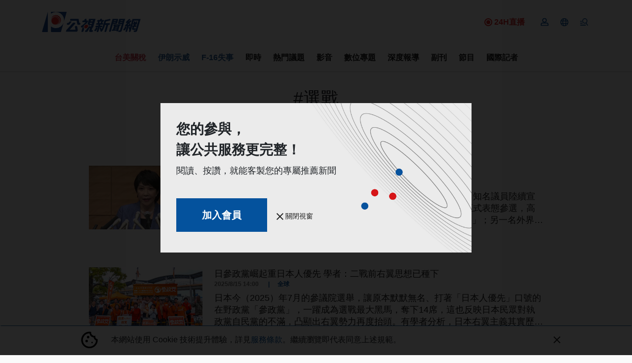

--- FILE ---
content_type: text/html; charset=utf-8
request_url: https://news.pts.org.tw/tag/1085/
body_size: 19198
content:
<!DOCTYPE html>
<html lang="zh-Hant">
<head>
    <meta charset="UTF-8">
    
    <meta name="viewport" content="width=device-width, initial-scale=1, shrink-to-fit=no">
    <link href="/favicon.ico" rel="icon" type="image/x-icon">
    <link href="https://fonts.googleapis.com/css2?family=Noto+Sans+TC:wght@300;400;700&display=swap"
          rel="preload" as="style">
    <link rel="preload" as="style" href="/css/style_new.css?id=269cf5bf797407c58a38596cc5104b2a">

        <!-- Google Tag Manager -->
<script>(function (w, d, s, l, i) {
        w[l] = w[l] || [];
        w[l].push({
            'gtm.start':
                new Date().getTime(), event: 'gtm.js'
        });
        var f = d.getElementsByTagName(s)[0],
            j = d.createElement(s), dl = l != 'dataLayer' ? '&l=' + l : '';
        j.async = true;
        j.src =
            'https://www.googletagmanager.com/gtm.js?id=' + i + dl;
        f.parentNode.insertBefore(j, f);
    })(window, document, 'script', 'dataLayer', 'GTM-W3W2ZR4');</script>
<!-- End Google Tag Manager -->
<script async type="application/javascript"
        src="https://news.google.com/swg/js/v1/swg-basic.js"></script>
<script>
    (self.SWG_BASIC = self.SWG_BASIC || []).push( basicSubscriptions => {
        basicSubscriptions.init({
            type: "NewsArticle",
            isPartOfType: ["Product"],
            isPartOfProductId: "CAoiEAFKuO7Cyf7e_yRTyc4ykp0:openaccess",
            clientOptions: { theme: "light", lang: "zh-TW" },
        });
    });
</script>

    <title>選戰 ｜ 標籤 ｜ 第1頁 ｜ 公視新聞網 PNN</title>
<meta name="description" content="選戰 ｜ 標籤 ｜ 第1頁 以「選戰」探索更多公視新聞網文章 ，標籤名稱:候選人,參選,國民黨,新北市長,民進黨,蔡英文,選戰,選舉">
<meta property="article:published_time" content="2025-09-19T20:09:00+08:00">
<meta property="pubdate" content="2025-09-19T20:09:00+08:00">
<meta property="article:modified_time" content="2025-09-19T21:05:04+08:00">
<meta property="lastmod" content="2025-09-19T21:05:04+08:00">
<link rel="canonical" href="https://news.pts.org.tw/tag/1085/">
<meta property="og:title" content="選戰 ｜ 標籤 ｜ 第1頁 ｜ 公視新聞網 PNN">
<meta property="og:description" content="選戰 ｜ 標籤 ｜ 第1頁 以「選戰」探索更多公視新聞網文章 ，標籤名稱:候選人,參選,國民黨,新北市長,民進黨,蔡英文,選戰,選舉">
<meta property="og:type" content="articles">
<meta property="og:url" content="https://news.pts.org.tw/tag/1085/">
<meta property="og:site_name" content="公視新聞網 PNN">
<meta property="og:image" content="https://news-data.pts.org.tw/media/249906/cover.jpg">

<meta name="twitter:card" content="summary">
<meta name="twitter:site" content="@pnnpts">
<meta name="twitter:creator" content="@pnnpts">
<meta name="twitter:title" content="選戰 ｜ 標籤 ｜ 第1頁">
<meta name="twitter:description" content="選戰 ｜ 標籤 ｜ 第1頁 以「選戰」探索更多公視新聞網文章 ，標籤名稱:候選人,參選,國民黨,新北市長,民進黨,蔡英文,選戰,選舉">
<script type="application/ld+json">{"@context":"https://schema.org","@type":"webSite","name":"選戰 ｜ 標籤 ｜ 第1頁","description":"選戰 ｜ 標籤 ｜ 第1頁 以「選戰」探索更多公視新聞網文章 ，標籤名稱:候選人,參選,國民黨,新北市長,民進黨,蔡英文,選戰,選舉"}</script><script type="application/ld+json">{"@context":"https://schema.org","@type":"BreadcrumbList","name":"公視新聞網 PNN","description":"由公共電視新聞部製播，提供每日正確、即時的新聞內容，以及多元觀點。","itemListElement":[{"@type":"ListItem","position":1,"item":{"id":"https://news.pts.org.tw","name":"首頁"}},{"@type":"ListItem","position":2,"item":{"id":"https://news.pts.org.tw/tag/1085/","name":"選戰"}}]}</script>
    <meta property="fb:app_id" content="466487386878484"/>
    
        
    <link rel="stylesheet" href="/css/style_new.css?id=269cf5bf797407c58a38596cc5104b2a">
        
    <!-- Web Application Manifest -->
<link rel="manifest" href="https://news.pts.org.tw/manifest.json">
<!-- Chrome for Android theme color -->
<meta name="theme-color" content="#000000">

<!-- Add to homescreen for Chrome on Android -->
<meta name="mobile-web-app-capable" content="yes">
<meta name="application-name" content="公視新聞">
<link rel="icon" sizes="512x512" href="/images/pwa-pts-icon/pwa-pts-icon-512x512.png">

<!-- Add to homescreen for Safari on iOS -->
<meta name="apple-mobile-web-app-capable" content="yes">
<meta name="apple-mobile-web-app-status-bar-style" content="black">
<meta name="apple-mobile-web-app-title" content="公視新聞">
<link rel="apple-touch-icon" href="/images/pwa-pts-icon/pwa-pts-icon-512x512.png">


<link href="/images/pwa-pts-icon/pwa-pts-splash-640x1136.png" media="(device-width: 320px) and (device-height: 568px) and (-webkit-device-pixel-ratio: 2)" rel="apple-touch-startup-image" />
<link href="/images/pwa-pts-icon/pwa-pts-splash-750x1334.png" media="(device-width: 375px) and (device-height: 667px) and (-webkit-device-pixel-ratio: 2)" rel="apple-touch-startup-image" />
<link href="/images/pwa-pts-icon/pwa-pts-splash-1242x2208.png" media="(device-width: 621px) and (device-height: 1104px) and (-webkit-device-pixel-ratio: 3)" rel="apple-touch-startup-image" />
<link href="/images/pwa-pts-icon/pwa-pts-splash-1125x2436.png" media="(device-width: 375px) and (device-height: 812px) and (-webkit-device-pixel-ratio: 3)" rel="apple-touch-startup-image" />
<link href="/images/pwa-pts-icon/pwa-pts-splash-828x1792.png" media="(device-width: 414px) and (device-height: 896px) and (-webkit-device-pixel-ratio: 2)" rel="apple-touch-startup-image" />
<link href="/images/pwa-pts-icon/pwa-pts-splash-1242x2688.png" media="(device-width: 414px) and (device-height: 896px) and (-webkit-device-pixel-ratio: 3)" rel="apple-touch-startup-image" />
<link href="/images/pwa-pts-icon/pwa-pts-splash-1536x2048.png" media="(device-width: 768px) and (device-height: 1024px) and (-webkit-device-pixel-ratio: 2)" rel="apple-touch-startup-image" />
<link href="/images/pwa-pts-icon/pwa-pts-splash-1668x2224.png" media="(device-width: 834px) and (device-height: 1112px) and (-webkit-device-pixel-ratio: 2)" rel="apple-touch-startup-image" />
<link href="/images/pwa-pts-icon/pwa-pts-splash-1668x2388.png" media="(device-width: 834px) and (device-height: 1194px) and (-webkit-device-pixel-ratio: 2)" rel="apple-touch-startup-image" />
<link href="/images/pwa-pts-icon/pwa-pts-splash-2048x2732.png" media="(device-width: 1024px) and (device-height: 1366px) and (-webkit-device-pixel-ratio: 2)" rel="apple-touch-startup-image" />

<!-- Tile for Win8 -->
<meta name="msapplication-TileColor" content="#ffffff">
<meta name="msapplication-TileImage" content="/images/pwa-pts-icon/pwa-pts-icon-512x512.png">

<script type="text/javascript">
    // Initialize the service worker
    if ('serviceWorker' in navigator) {
        navigator.serviceWorker.register('/serviceworker.js', {
            scope: '.'
        }).then(function (registration) {
            // Registration was successful
            console.log('Laravel PWA: ServiceWorker registration successful with scope: ', registration.scope);
        }, function (err) {
            // registration failed :(
            console.log('Laravel PWA: ServiceWorker registration failed: ', err);
        });
    }
</script><!-- Livewire Styles --><style >[wire\:loading][wire\:loading], [wire\:loading\.delay][wire\:loading\.delay], [wire\:loading\.inline-block][wire\:loading\.inline-block], [wire\:loading\.inline][wire\:loading\.inline], [wire\:loading\.block][wire\:loading\.block], [wire\:loading\.flex][wire\:loading\.flex], [wire\:loading\.table][wire\:loading\.table], [wire\:loading\.grid][wire\:loading\.grid], [wire\:loading\.inline-flex][wire\:loading\.inline-flex] {display: none;}[wire\:loading\.delay\.none][wire\:loading\.delay\.none], [wire\:loading\.delay\.shortest][wire\:loading\.delay\.shortest], [wire\:loading\.delay\.shorter][wire\:loading\.delay\.shorter], [wire\:loading\.delay\.short][wire\:loading\.delay\.short], [wire\:loading\.delay\.default][wire\:loading\.delay\.default], [wire\:loading\.delay\.long][wire\:loading\.delay\.long], [wire\:loading\.delay\.longer][wire\:loading\.delay\.longer], [wire\:loading\.delay\.longest][wire\:loading\.delay\.longest] {display: none;}[wire\:offline][wire\:offline] {display: none;}[wire\:dirty]:not(textarea):not(input):not(select) {display: none;}:root {--livewire-progress-bar-color: #2299dd;}[x-cloak] {display: none !important;}[wire\:cloak] {display: none !important;}dialog#livewire-error::backdrop {background-color: rgba(0, 0, 0, .6);}</style>
</head>
<body>
<!-- Google Tag Manager (noscript) -->
<noscript>
    <iframe src="https://www.googletagmanager.com/ns.html?id=GTM-W3W2ZR4"
            height="0" width="0" style="display:none;visibility:hidden"></iframe>
</noscript>

<!-- End Google Tag Manager (noscript) -->
<div id="fb-root"></div>


<svg class="d-none">
    <symbol id="pageNext">
        <path data-name="Path 3083" d="M10.02 6 8.61 7.41 13.19 12l-4.58 4.59L10.02 18l6-6z" fill="currentColor"/>
    </symbol>
    <symbol id="pagePrev">
        <path id="Path_3081" data-name="Path 3081" fill="currentColor"
              d="M15.61,7.41,14.2,6l-6,6,6,6,1.41-1.41L11.03,12Z"/>
    </symbol>
</svg>
<div  x-data="headerBar">
    <header class="main-header">
        <div class="tw-hidden" id="readBar"></div>
        <div class="container tw-flex tw-items-center tw-justify-between ">
            <a href="/"><img class="header-logo tw-w-[160px] sm:tw-w-[200px]"
                             src="https://news.pts.org.tw/images/logo.svg" alt="公視新聞網"></a>
            <a href="https://www.youtube.com/watch?v=quwqlazU-c8" target="_blank" class="lg:tw-flex tw-hidden tw-mr-5 tw-items-center tw-basis-10/12 tw-justify-end hover:tw-no-underline">
                <svg viewBox="0 0 16 16" fill="none" xmlns="http://www.w3.org/2000/svg"
                    class="tw-h-4 tw-w-4 tw-mr-1">
                    <circle cx="8" cy="8" r="4" class="tw-fill-red-600 tw-animate-[pulse_0.7s_ease-in-out_infinite]"/>
                    <circle cx="8" cy="8" r="7" class="tw-stroke-red-600 tw-stroke-2"/>
                    </svg>
            <span class="tw-font-bold tw-text-red-600 tw-text-base ">24H直播</span>
            </a>

            <div wire:snapshot="{&quot;data&quot;:[],&quot;memo&quot;:{&quot;id&quot;:&quot;P5v95eDeursahgb7WdWj&quot;,&quot;name&quot;:&quot;header-button-list&quot;,&quot;path&quot;:&quot;tag\/1085&quot;,&quot;method&quot;:&quot;GET&quot;,&quot;release&quot;:&quot;a-a-a&quot;,&quot;children&quot;:[],&quot;scripts&quot;:[&quot;3073408751-1&quot;],&quot;assets&quot;:[],&quot;errors&quot;:[],&quot;locale&quot;:&quot;zh_TW&quot;},&quot;checksum&quot;:&quot;8213623ddd51c6a348c3c1ca95d9f1105576c4e4650f24309fa69f4dc9b43a57&quot;}" wire:effects="{&quot;partials&quot;:[],&quot;scripts&quot;:{&quot;3073408751-1&quot;:&quot;&lt;script&gt;\n    Livewire.hook(&#039;request&#039;, ({uri, options, payload, respond, succeed, fail}) =&gt; {\n        const xsrfToken = window.cookies.get(&#039;XSRF-TOKEN&#039;);\n        if (xsrfToken) {\n            const body = JSON.parse(options.body);\n            delete body[&#039;_token&#039;];\n            options.body = JSON.stringify(body);\n            options.headers[&#039;X-XSRF-TOKEN&#039;] = xsrfToken;\n            delete options.headers[&#039;X-CSRF-TOKEN&#039;];\n        }\n    })\n\n    Alpine.data(&#039;headerButtonList&#039;, () =&gt; {\n        return {\n            loginVisible: false,\n            userLogoutAlert: false,\n            userButtonsVisible: false,\n            get menuShowImgUrl() {\n                if (this.menuShow)\n                    return \&quot;https:\/\/news.pts.org.tw\/images\/icon-menu.svg\&quot;;\n                return \&quot;https:\/\/news.pts.org.tw\/images\/icon-menu-close.svg\&quot;;\n            },\n            get userUlid() {\n                return window.cookies.get(&#039;member_login&#039;);\n            },\n            get userIndex() {\n                return `\/member\/${this?.userUlid}\/index`;\n            },\n            get userInfo() {\n                return `\/member\/${this?.userUlid}\/info`;\n            },\n            get userLoginVerify() {\n                return window.cookies.get(&#039;member_login_verify&#039;);\n            },\n            init() {\n                this.setGA4DataLayer();\n                if (this.userLoginVerify) {\n                    this.updateLoginCookie();\n                }\n\n            },\n            updateLoginCookie() {\n                \/\/ const now = new Date();\n                \/\/ const memberLoginTime = new Date(this.userLoginVerify);\n                \/\/ const timeDifferenceInMinutes = (now - memberLoginTime) \/ 1000 \/ 60;\n                if (!this.userUlid) {\n                    this.userLogoutAlert = true;\n                    window.cookies.set(&#039;member_login_verify&#039;, &#039;&#039;, {expires: new Date(0), path: &#039;\/&#039;});\n                    if (window.location.pathname.startsWith(&#039;\/member&#039;)) {\n                        setTimeout(() =&gt; {\n                            window.location.href = &#039;\/&#039;;\n                        }, 3000);\n                    }\n                }\n            },\n            setGA4DataLayer() {\n                if (!this.userUlid) return;\n                window.dataLayer = window.dataLayer || [];\n                window.dataLayer.push({\n                    user_id: this.userUlid,       \/\/\u6703\u54e1\u7de8\u865f\n                });\n            },\n            keepSessionAlive() {\n                if (this.userUlid) {\n                    $wire.$call(&#039;keepLive&#039;)\n                }\n            }\n        }\n\n    });\n\n&lt;\/script&gt;\n    &quot;}}" wire:id="P5v95eDeursahgb7WdWj" class="nav-action d-flex" x-data="headerButtonList">
    <div class="d-flex align-items-center position-relative">
        <div x-show="!userUlid"
             x-on:click.prevent.stop="loginVisible = true">
            <a href=""
               class="member-login-btn tw-cursor-pointer position-relative d-lg-flex mx-2 menu-icon">
                <img src="https://news.pts.org.tw/images/icon-member.svg" alt="登入">
            </a>
        </div>
        <div x-on:click.="userButtonsVisible = !userButtonsVisible; langShow = false;"
             @click.outside="userButtonsVisible = false"
             class="memberCon" x-show="userUlid"
             x-cloak>
            <a class="tw-cursor-pointer position-relative d-lg-flex mx-2 menu-icon icon-member">
                <img src="https://news.pts.org.tw/images/icon-member.svg" alt="會員">

            </a>
            <ul x-show="userButtonsVisible" class="list-unstyled position-absolute member-list hidden ">
                <li><a x-bind:href="userIndex" class="" rel="noindex, nofollow">專屬推薦</a></li>
                <li><a x-bind:href="userInfo">會員資料</a></li>
                <li><a href="https://news.pts.org.tw/member/logout">登出</a></li>
            </ul>
        </div>
        

        
        <div class="foreignCon" @click="userButtonsVisible = false; showForeign(); keepSessionAlive()">
            <a class="d-flex align-items-center mx-2 menu-icon" role="button"
            ><img
                    src="https://news.pts.org.tw/images/icon-foreign.svg" alt="">

            </a>
            <ul class="list-unstyled position-absolute lang-list"
                x-show="langShow"
                x-cloak
                @click.outside="langShow = false">
                <li><a href="/news/taigi">台語新聞</a></li>
                <li><a href="/news/english">English news</a></li>
                <li><a href="/news/vietnam">Bản tin tiếng Việt</a></li>
                <li><a href="/news/thai">โฟกัสไต้หวัน</a></li>
                <li><a href="/news/indonesian">Warta Berita</a></li>
            </ul>
        </div>

        <!--[if BLOCK]><![endif]--><!--[if ENDBLOCK]><![endif]-->
    </div>
    <div class="menuCon" @click="showMenu ">
        <a class="d-flex align-items-center ml-2 menu-icon md:tw-hidden" role="button"

        >
            <img class="d-none" x-bind:class="{
            'lg:tw-inline': !menuShow,
            }" x-cloak
                 v-bind:src="menuShowImgUrl" alt="">
            <img x-show="!menuShow" x-cloak src="https://news.pts.org.tw/images/icon-mobile-menu.svg"
                 alt="">
            <img x-show="menuShow" x-cloak src="https://news.pts.org.tw/images/icon-menu-close.svg" alt="">
        </a>

    </div>

    <style>
    .login-outside a,
    .login-outside button,
    .login-outside input,
    .login-outside select,
    .login-outside h1,
    .login-outside h2,
    .login-outside h3,
    .login-outside h4,
    .login-outside h5 {
        box-sizing: border-box;
        margin: 0;
        padding: 0;
        border: none;
        text-decoration: none;
        background: none;
        -webkit-font-smoothing: antialiased;
    }

    .login-outside menu,
    .login-outside ol,
    .login-outside ul {
        list-style-type: none;
        margin: 0;
        padding: 0;
    }

    .log-in,
    .log-in * {
        box-sizing: border-box;
    }

    .login-div {
        font-family: "NotoSansTc-Bold", sans-serif;
    }

    .login-google-icon {
        width: auto !important;
    }

    .login-google {
        font-family: "NotoSansTc-Regular", sans-serif;
    }

    .login-remain-register {
        font-family: "NotoSansTc-Regular", sans-serif;
    }

    .login-remain-text {

        font-family: "NotoSansTc-Regular", sans-serif;
    }

    .login-privacy {
        font-family: "NotoSansTc-Regular", sans-serif;
    }


</style>
<div class="member-login-container" x-cloak>
    <div
        x-show="loginVisible"
        x-on:click="loginVisible = false"
        class="black-layoff tw-left-0 tw-top-0 tw-opacity-50 tw-bg-[#0a0302] tw-z-[1021] tw-fixed tw-w-[100vw] tw-h-[100vh]">
    </div>
    <div
        x-show="loginVisible"
        class="login-outside tw-flex tw-justify-center tw-items-center tw-w-[100vw] tw-h-[100vh] tw-fixed tw-top-0 tw-left-0 tw-z-[1022]">
        <div
            x-on:click.outside="loginVisible = false"
            x-on:keydown.escape.window="loginVisible = false"
            class="log-in tw-box-border tw-w-[340px] md:tw-w-[360px] tw-bg-[#fafafa] md:tw-px-[48px] tw-py-[48px] tw-flex tw-flex-col tw-gap-[48px] tw-items-center tw-justify-start tw-relative">
            <div
                class="login-div tw-text-left tw-text-black tw-font-[700] tw-text-[20px] tw-leading-[180%] tw-relative">
                登入
            </div>
            <div
                class="tw-flex tw-flex-col tw-gap-[24px] tw-items-center tw-justify-start tw-flex-shrink-0 tw-relative">
                <a href="https://news.pts.org.tw/auth/google?openExternalBrowser=1&amp;currentUrl=https%3A%2F%2Fnews.pts.org.tw%2Ftag%2F1085" rel="noindex, nofollow">
                    <div
                        class="tw-bg-[#fafafa] tw-border tw-border-solid tw-border-[#b2b2b2] tw-px-[32px] tw-py-[16px] tw-flex tw-flex-row tw-gap-[16px] tw-items-center tw-justify-center tw-flex-shrink-0 tw-relative tw-cursor-pointer">
                        <img
                            class="login-google-icon tw-w-auto tw-flex-shrink-0 tw-w-[36px] tw-h-[36px] tw-relative tw-object-cover"
                            src="https://news.pts.org.tw/images/icon-login-google.png" alt=""/>
                        <div
                            class="login-google tw-text-left tw-text-[#1f1f1f] tw-text-[16px] tw-leading-[180%] tw-font-[400] tw-relative">
                            使用Google帳號登入
                        </div>
                    </div>
                </a>
                <a href="https://news.pts.org.tw/auth/google?openExternalBrowser=1&amp;currentUrl=https%3A%2F%2Fnews.pts.org.tw%2Ftag%2F1085" class="tw-cursor-pointer" rel="noindex, nofollow">
                    <div
                        class="login-remain-register tw-text-left tw-text-[#04529d] tw-text-[16px] tw-leading-[180%] tw-font-[400] tw-relative">
                        還沒有帳號，現在去註冊
                    </div>
                </a>
            </div>
            <div class="tw-flex tw-flex-row tw-gap-0 tw-items-start tw-justify-center tw-flex-shrink-0 tw-relative">
                <div
                    class="login-remain-text tw-text-left tw-text-[#1f1f1f] tw-text-[12px] tw-leading-[150%] tw-font-[400] tw-relative">
                    完成帳號登入及註冊代表同意我們的
                </div>
                <a href="">
                    <div
                        class="login-privacy tw-text-left tw-text-[#04529d] tw-text-[12px] tw-font-[400] tw-underline tw-relative">
                        隱私權政策
                    </div>
                </a>
            </div>
        </div>
    </div>
</div>

    <style>
    /* 固定在螢幕頂部，水平置中 */
    .fixed-alert-wrapper {
        position: fixed;
        top: 2rem; /* 從頂部稍微下移一點，讓視覺更舒適 */
        left: 50%;
        transform: translateX(-50%); /* 僅水平置中 */
        z-index: 1000; /* 保證它顯示在最上層 */
    }

    .fixed-alert {
        border-radius: 1rem;
        padding: 1.5rem; /* 增加內距，讓內容看起來更寬敞 */
        width: 22rem;
        height: auto; /* 自動高度，讓它根據內容自適應 */
        background-color: #f8fafc; /* 更柔和的背景顏色 */
        display: flex;
        align-items: center;
        justify-content: center;
        flex-direction: column; /* 垂直排列內容 */
        opacity: 0;
        transform: translateY(-100%); /* 只影響 Y 軸 */
        transition: transform 0.4s ease-out, opacity 0.4s ease-out;
        box-shadow: 0 10px 15px rgba(0, 0, 0, 0.1), 0 4px 6px rgba(0, 0, 0, 0.05); /* 增加陰影效果 */
    }

    /* 當顯示時的狀態 (slidedown) */
    .fixed-alert.show {
        transform: translateY(0);
        opacity: 1;
    }

    .alert-content {
        text-align: center;
        font-family: 'Arial', sans-serif; /* 使用更易讀的字體 */
        color: #333; /* 調整文字顏色，讓它看起來更現代 */
    }

    .alert-button {
        background-color: #3b82f6; /* 藍色背景 */
        color: white;
        padding: 0.75rem 1.5rem; /* 增加按鈕的內距 */
        margin-top: 1.5rem; /* 增加按鈕和文字之間的間距 */
        border: none;
        cursor: pointer;
        border-radius: 0.5rem; /* 增加按鈕的圓角 */
        font-size: 1rem; /* 調整字體大小 */
        transition: background-color 0.3s ease; /* 增加平滑的過渡效果 */
    }

    .alert-button:hover {
        background-color: #2563eb; /* 當 hover 時變深色 */
    }

    p {
        font-size: 1.1rem; /* 調整段落文字大小 */
        line-height: 1.6; /* 調整行距，讓文字看起來更舒適 */
        margin: 0;
    }
</style>

<div class="fixed-alert-wrapper">
    <div class="fixed-alert"
         x-show="userLogoutAlert"
         x-transition
         x-bind:class="{ 'show': userLogoutAlert }">
        <div class="alert-content">
            <p>親愛的會員，您已經登出囉，如果需要繼續使用會員功能，還請您重新登入</p>
            <button class="alert-button" x-on:click.prevent="userLogoutAlert = false">
                確認
            </button>
        </div>
    </div>
</div>
</div>        </div>
    </header>
    <div class="menu-mask" @click="hideMenu"></div>
    <div class="menu-block" x-show="menuShow" x-cloak>
        <div class="container">
            <div class="row justify-content-center">
                <div class="col-lg-8">
                    <div class="position-relative">
                        <form @submit.stop.prevent="gotoSearch">
                            <div class="tw-flex">
                            <input type="text" placeholder="請輸入關鍵字" class="form-control tw-flex-grow" name="q"
                                   x-model="q"
                            >
                            <button class="btn tw-flex searchBtn" @click.stop.prevent="gotoSearch"><img
                                    src="https://news.pts.org.tw/images/icon-search.svg" alt="">
                            </button>
                            </div>
                        </form>
                    </div>
                    <div class="pt-5">
                        <div class="row justify-content-around">
                            <div class="col-lg-4 col-6">
                                <div class="d-flex align-items-center section-title-wrap">
                                    <div class="section-title">內容</div>
                                    <div class="conclusion-line col"></div>
                                </div>
                                <ul class="list-unstyled menu-block-list">
                                    
                                    <li><a href="/dailynews">即時新聞</a></li>
                                    
                                    <li><a href="/curations">專題策展</a></li>
                                    <li><a href="/projects">數位敘事</a></li>
                                    <li><a href="/program">當期節目</a></li>
                                    <li><a href="/report">深度報導</a></li>
                                    <li><a href="https://news.pts.org.tw/opinion">觀點</a></li>
                                    
                                </ul>
                            </div>
                            <div class="col-lg-4 col-6">
                                <div class="d-flex align-items-center section-title-wrap">
                                    <div class="section-title">分類</div>
                                    <div class="conclusion-line col"></div>
                                </div>
                                <ul class="list-unstyled menu-block-list menu-block-list-sep">
                                    <li class="w-50"><a href="https://news.pts.org.tw/category/1">政治</a></li>
                                    <li class="w-50"><a href="https://news.pts.org.tw/category/5">生活</a></li>
                                    <li class="w-50"><a href="https://news.pts.org.tw/category/4">全球</a></li>
                                    <li class="w-50"><a href="https://news.pts.org.tw/category/11">地方</a></li>
                                    <li class="w-50"><a href="https://news.pts.org.tw/category/9">兩岸</a></li>
                                    <li class="w-50"><a href="https://news.pts.org.tw/category/6">文教科技</a></li>
                                    <li class="w-50"><a href="https://news.pts.org.tw/category/10">產經</a></li>
                                    <li class="w-50"><a href="https://news.pts.org.tw/category/12">社福人權</a></li>

                                    <li class="w-100"><a href="https://news.pts.org.tw/category/3">環境</a></li>
                                    <li class="w-100"><a href="https://news.pts.org.tw/category/7">社會</a></li>

                                </ul>
                            </div>
                        </div>
                    </div>
                </div>
            </div>
        </div>
        <footer class="main-footer">
            <div class="container">
                <div class="row justify-content-center">
                    <div class="col-lg-10">
                        <div class="sc-list">
                            <a href="https://www.facebook.com/pnnpts/" target="_blank">
                                <img width="38" src="https://news.pts.org.tw/images/icon-fb.svg" alt="">
                            </a>
                            <a href="https://www.instagram.com/pts.news/" target="_blank">
                                <img width="38" src="https://news.pts.org.tw/images/icon-ig.svg" alt="">
                            </a>
                            <a href="https://www.youtube.com/channel/UCexpzYDEnfmAvPSfG4xbcjA?view_as=subscriber"
                               target="_blank">
                                <img width="38" src="https://news.pts.org.tw/images/icon-yt.png" alt="">
                            </a>
                            <a href="https://t.me/PTS_TW_NEWS" target="_blank">
                                <img width="38" width="38" src="https://news.pts.org.tw/images/icon-tg.svg" alt="">
                            </a>
                            <a href="https://news.pts.org.tw/xml/newsfeed.xml" target="_blank">
                                <img width="38" src="https://news.pts.org.tw/images/icon-rss.svg" alt="">
                            </a>
                        </div>
                        <div class="pt-4">
                            <a href="https://news.pts.org.tw/about">關於我們</a>
                            <a href="https://news.pts.org.tw/correct">更正啟事</a>
                            <a href="https://about.pts.org.tw/pr/latestnews/">最新消息</a>
                            <a href="https://news.pts.org.tw/service/2025-07-29">服務條款</a>
                        </div>
                    </div>
                </div>
            </div>
        </footer>
    </div>

    <div class="mobile-search-area" x-bind:class="{'show-search': searchExpandMobile}">
        <div class="mobile-search-wrap d-flex align-items-center">
            <img src="https://news.pts.org.tw/images/icon-search.svg" alt="">
            <form @submit.stop="gotoSearch">
                <input type="text" name="q" placeholder="Search" x-model="q">
            </form>
        </div>
    </div>
</div>

<nav class="main-nav sticky-top navbar-sticky">
    <div class="container">
        <div class="">
            <div class="p-0">
                <div class="nav-wrapper d-flex">
    <ul class="list-unstyled d-flex mb-0">
                    <li id="ga-nav-menu-0" class="ga-nav-menu" data-index="102"><a style="color:#CA3E50" href="https://news.pts.org.tw/hotTopic/486">台美關稅</a></li>
                    <li id="ga-nav-menu-1" class="ga-nav-menu" data-index="101"><a style="color:#2B6197" href="https://news.pts.org.tw/hotTopic/613">伊朗示威</a></li>
                    <li id="ga-nav-menu-2" class="ga-nav-menu" data-index="100"><a style="color:#2B6197" href="https://news.pts.org.tw/hotTopic/611">F-16失事</a></li>
                    <li id="ga-nav-menu-3" class="ga-nav-menu" data-index="1"><a style="" href="https://news.pts.org.tw/dailynews">即時</a></li>
                    <li id="ga-nav-menu-4" class="ga-nav-menu" data-index="27"><a style="" href="https://news.pts.org.tw/hotTopic">熱門議題</a></li>
                    <li id="ga-nav-menu-5" class="ga-nav-menu" data-index="29"><a style="" href="https://news.pts.org.tw/video">影音</a></li>
                    <li id="ga-nav-menu-6" class="ga-nav-menu" data-index="3"><a style="" href="https://news.pts.org.tw/projects">數位專題</a></li>
                    <li id="ga-nav-menu-7" class="ga-nav-menu" data-index="7"><a style="" href="https://news.pts.org.tw/report">深度報導</a></li>
                    <li id="ga-nav-menu-8" class="ga-nav-menu" data-index="49"><a style="" href="https://news.pts.org.tw/supplement">副刊</a></li>
                    <li id="ga-nav-menu-9" class="ga-nav-menu" data-index="6"><a style="" href="https://news.pts.org.tw/program">節目</a></li>
                    <li id="ga-nav-menu-10" class="ga-nav-menu" data-index="79"><a style="" href="https://news.pts.org.tw/hotTopic/270">國際記者</a></li>
            </ul>
</div>
            </div>
        </div>
    </div>
</nav>
<article>
            <div class="container">
        <div class="row justify-content-center">
            <div class="col-lg-10">
                <h1 class="tag-title text-center">#選戰</h1>
                <ul class="list-unstyled d-flex tag-types justify-content-center">
                    <li class="active"><a href="https://news.pts.org.tw/tag/1085/">最新</a></li>
                    <li class="" >
                        <a href="https://news.pts.org.tw/tag/1085/?type=relation" rel="nofollow">最相關</a>
                    </li>
                    
                </ul>
                <ul class="list-unstyled news-list tag-news-list">
                                            <li class="d-flex">
                            <figure class=""><a href="https://news.pts.org.tw/article/771401">
                                    <div class="embed-responsive embed-responsive-16by9">
                                        <div class="embed-responsive-item">
                                            <img class="cover-fit" src="https://news-data.pts.org.tw/media/249906/conversions/cover-thumb.jpg" alt="">
                                        </div>
                                    </div>
                                </a>
                            </figure>
                            <div class="pt-2 pt-md-0">
                                <h2><a href="https://news.pts.org.tw/article/771401">高市早苗角逐自民黨黨魁 對台政策繼承安倍路線</a></h2>
                                <div class="news-info">
                                                                        <time>2025/9/19 19:31</time>
                                                                        <span>|</span>全球</div>
                                <p>
                                    日本自民黨黨魁選戰將在22日公布候選人名單，外界呼聲高的幾名知名議員陸續宣布參選，其中唯一的女將前經濟安保大臣高市早苗，今（19）日正式表態參選，高市早苗對台政策一直承繼安倍路線，她說「台灣有事就是日本有事」；另一名外界看好的人選，是現任農林水產大臣小泉進次郎，他出生在政治世家，父親是前首相小泉純一郎。</p>
                                <ul x-data="articleTags" class="list-unstyled tag-list list-flex d-flex" x-ref="list">
                <li class="gray-tag hashList"><a href="/tag/21655/">高市早苗</a></li>
        
                <li class="gray-tag hashList"><a href="/tag/6437/">黨魁</a></li>
        
                <li class="gray-tag hashList"><a href="/tag/5173/">自民黨</a></li>
        
                <li class="gray-tag hashList"><a href="/tag/31648/">2024年</a></li>
                    <li @click="show" x-show="showMore" class="gray-tag more-tag"><a>...</a></li>
        
                <li class="gray-tag hide-tag hashList"><a href="/tag/23631/">表態</a></li>
        
                <li class="gray-tag hide-tag hashList"><a href="/tag/12167/">小泉進次郎</a></li>
        
                <li class="gray-tag hide-tag hashList"><a href="/tag/25022/">前首相</a></li>
        
    </ul>

    
                            </div>
                        </li>
                                            <li class="d-flex">
                            <figure class=""><a href="https://news.pts.org.tw/article/765762">
                                    <div class="embed-responsive embed-responsive-16by9">
                                        <div class="embed-responsive-item">
                                            <img class="cover-fit" src="https://news-data.pts.org.tw/media/244154/conversions/cover-thumb.jpg" alt="">
                                        </div>
                                    </div>
                                </a>
                            </figure>
                            <div class="pt-2 pt-md-0">
                                <h2><a href="https://news.pts.org.tw/article/765762">日參政黨崛起重日本人優先 學者：二戰前右翼思想已種下</a></h2>
                                <div class="news-info">
                                                                        <time>2025/8/15 14:00</time>
                                                                        <span>|</span>全球</div>
                                <p>
                                    日本今（2025）年7月的參議院選舉，讓原本默默無名、打著「日本人優先」口號的在野政黨「參政黨」，一躍成為選戰最大黑馬，奪下14席，這也反映日本民眾對執政黨自民黨的不滿，凸顯出右翼勢力再度抬頭。有學者分析，日本右翼主義其實歷史悠久，早在二戰前，就已埋下根基。</p>
                                <ul x-data="articleTags" class="list-unstyled tag-list list-flex d-flex" x-ref="list">
                <li class="gray-tag hashList"><a href="/tag/38952/">參政黨</a></li>
        
                <li class="gray-tag hashList"><a href="/tag/20145/">YouTube</a></li>
        
                <li class="gray-tag hashList"><a href="/tag/19926/">日本</a></li>
        
                <li class="gray-tag hashList"><a href="/tag/365/">政黨</a></li>
                    <li @click="show" x-show="showMore" class="gray-tag more-tag"><a>...</a></li>
        
                <li class="gray-tag hide-tag hashList"><a href="/tag/5173/">自民黨</a></li>
        
                <li class="gray-tag hide-tag hashList"><a href="/tag/4285/">移民政策</a></li>
        
                <li class="gray-tag hide-tag hashList"><a href="/tag/5268/">選民</a></li>
        
    </ul>


                            </div>
                        </li>
                                            <li class="d-flex">
                            <figure class=""><a href="https://news.pts.org.tw/article/761882">
                                    <div class="embed-responsive embed-responsive-16by9">
                                        <div class="embed-responsive-item">
                                            <img class="cover-fit" src="https://news-data.pts.org.tw/media/241330/conversions/cover-thumb.jpg" alt="">
                                        </div>
                                    </div>
                                </a>
                            </figure>
                            <div class="pt-2 pt-md-0">
                                <h2><a href="https://news.pts.org.tw/article/761882">日執政聯盟參院選舉失利 石破茂：不會為選戰慘敗下台</a></h2>
                                <div class="news-info">
                                                                        <time>2025/7/21 20:28</time>
                                                                        <span>|</span>全球</div>
                                <p>
                                    日本參議院選戰結果出爐，聯合執政的自民黨獲得39席、公明黨8席，主要在野黨立憲民主黨22席、維新黨7席、國民民主黨17席，參政黨則是一口氣拿下14席。執政聯盟選戰失利，席次大幅減少，也失去了參院過半的優勢，讓黨內出現汰換首相石破茂的聲浪。石破茂下午召開記者會，承認受到選民嚴厲的審判，但為了避免國家政務停滯，將會繼續留任首相，不會為了選戰慘敗下台。</p>
                                <ul x-data="articleTags" class="list-unstyled tag-list list-flex d-flex" x-ref="list">
                <li class="gray-tag hashList"><a href="/tag/2766/">執政聯盟</a></li>
        
                <li class="gray-tag hashList"><a href="/tag/15701/">石破茂</a></li>
        
                <li class="gray-tag hashList"><a href="/tag/6620/">席次</a></li>
        
                <li class="gray-tag hashList"><a href="/tag/36726/">國民民主黨</a></li>
                    <li @click="show" x-show="showMore" class="gray-tag more-tag"><a>...</a></li>
        
                <li class="gray-tag hide-tag hashList"><a href="/tag/38952/">參政黨</a></li>
        
                <li class="gray-tag hide-tag hashList"><a href="/tag/5173/">自民黨</a></li>
        
                <li class="gray-tag hide-tag hashList"><a href="/tag/1085/">選戰</a></li>
        
    </ul>


                            </div>
                        </li>
                                            <li class="d-flex">
                            <figure class=""><a href="https://news.pts.org.tw/article/746238">
                                    <div class="embed-responsive embed-responsive-16by9">
                                        <div class="embed-responsive-item">
                                            <img class="cover-fit" src="https://news-data.pts.org.tw/media/232328/conversions/cover-thumb.jpg" alt="">
                                        </div>
                                    </div>
                                </a>
                            </figure>
                            <div class="pt-2 pt-md-0">
                                <h2><a href="https://news.pts.org.tw/article/746238">南韓總統補選選戰前夕 近20名北韓士兵越界被驅離</a></h2>
                                <div class="news-info">
                                                                        <time>2025/4/9 19:31</time>
                                                                        <span>|</span>全球</div>
                                <p>
                                    朝鮮半島傳出江原道非軍事區附近，近20名北韓士兵越過邊界向南方前進約50到100公尺。韓國守軍先是使用步槍等個人武器實施警告射擊，並派出隊伍向北驅離。而韓國目前補選選戰才要開始，最大在野黨共同民主黨代表李在明今（9）日宣布請辭，被解讀為將參選第21屆總統。</p>
                                <ul x-data="articleTags" class="list-unstyled tag-list list-flex d-flex" x-ref="list">
                <li class="gray-tag hashList"><a href="/tag/14410/">安哲秀</a></li>
        
                <li class="gray-tag hashList"><a href="/tag/8512/">北韓士兵</a></li>
        
                <li class="gray-tag hashList"><a href="/tag/37123/">國民力量黨</a></li>
        
                <li class="gray-tag hashList"><a href="/tag/7410/">共同民主黨</a></li>
                    <li @click="show" x-show="showMore" class="gray-tag more-tag"><a>...</a></li>
        
                <li class="gray-tag hide-tag hashList"><a href="/tag/1696/">朝鮮半島</a></li>
        
    </ul>


                            </div>
                        </li>
                                            <li class="d-flex">
                            <figure class=""><a href="https://news.pts.org.tw/article/725467">
                                    <div class="embed-responsive embed-responsive-16by9">
                                        <div class="embed-responsive-item">
                                            <img class="cover-fit" src="https://news-data.pts.org.tw/media/219842/conversions/cover-thumb.jpg" alt="">
                                        </div>
                                    </div>
                                </a>
                            </figure>
                            <div class="pt-2 pt-md-0">
                                <h2><a href="https://news.pts.org.tw/article/725467">英國《衛報》退出社群平台X 控馬斯克操弄美國大選</a></h2>
                                <div class="news-info">
                                                                        <time>2024/11/22 14:00</time>
                                                                        <span>|</span>全球</div>
                                <p>
                                    川普（Donald Trump）在美國總統大選中贏得壓倒性的勝利，助攻的特斯拉總裁馬斯克（Elon Musk）被川普形容功不可沒。外界發現，競選期間馬斯克利用自家的X平台傳佈有利於川普的言論，目前包括英國《衛報》、西班牙《先鋒報》和瑞典《每日新聞報》都宣布退出X平台。法國有學者也呼籲，公民時代要採取組織性的團體行動，遏止有毒言論平台的戕害。</p>
                                <ul x-data="articleTags" class="list-unstyled tag-list list-flex d-flex" x-ref="list">
                <li class="gray-tag hashList"><a href="/tag/477/">平台</a></li>
        
                <li class="gray-tag hashList"><a href="/tag/2182/">馬斯克</a></li>
        
                <li class="gray-tag hashList"><a href="/tag/660/">用戶</a></li>
        
                <li class="gray-tag hashList"><a href="/tag/21530/">社群平台</a></li>
                    <li @click="show" x-show="showMore" class="gray-tag more-tag"><a>...</a></li>
        
                <li class="gray-tag hide-tag hashList"><a href="/tag/7607/">美國大選</a></li>
        
                <li class="gray-tag hide-tag hashList"><a href="/tag/18245/">Kamala Harris</a></li>
        
                <li class="gray-tag hide-tag hashList"><a href="/tag/22706/">研究員</a></li>
        
    </ul>


                            </div>
                        </li>
                                            <li class="d-flex">
                            <figure class=""><a href="https://news.pts.org.tw/article/723053">
                                    <div class="embed-responsive embed-responsive-16by9">
                                        <div class="embed-responsive-item">
                                            <img class="cover-fit" src="https://news-data.pts.org.tw/media/218429/conversions/cover-thumb.jpg" alt="">
                                        </div>
                                    </div>
                                </a>
                            </figure>
                            <div class="pt-2 pt-md-0">
                                <h2><a href="https://news.pts.org.tw/article/723053">2024美選倒數計時，候選人政策對台灣的影響？</a></h2>
                                <div class="news-info">
                                                                        <time>2024/11/7 09:11</time>
                                                                        <span>|</span>政治</div>
                                <p>
                                    2024年被稱為「選舉年」，全球共76國舉辦大選，11月的美國總統大選無疑是今年眾所矚目的壓軸場。隨著俄烏戰爭、中東戰爭、印太緊張局勢等地緣衝突下，作為全球最具影響力的國家，美國下任領袖的選擇更顯關鍵。身在地緣衝突最前線的台灣，專家對台建議有三：切勿選邊站，而是成為美國兩黨共識議題；培育國際談判人才，以及新東向台商須留意友岸外包趨勢。</p>
                                <ul x-data="articleTags" class="list-unstyled tag-list list-flex d-flex" x-ref="list">
                <li class="gray-tag hashList"><a href="/tag/354/">賀錦麗</a></li>
        
                <li class="gray-tag hashList"><a href="/tag/86/">川普</a></li>
        
                <li class="gray-tag hashList"><a href="/tag/200/">美國</a></li>
        
                <li class="gray-tag hashList"><a href="/tag/12396/">林建甫</a></li>
                    <li @click="show" x-show="showMore" class="gray-tag more-tag"><a>...</a></li>
        
                <li class="gray-tag hide-tag hashList"><a href="/tag/19923/">台灣</a></li>
        
                <li class="gray-tag hide-tag hashList"><a href="/tag/22480/">台灣議題</a></li>
        
                <li class="gray-tag hide-tag hashList"><a href="/tag/230/">中國</a></li>
        
                <li class="gray-tag hide-tag hashList"><a href="/tag/28651/">半導體產業</a></li>
        
                <li class="gray-tag hide-tag hashList"><a href="/tag/13303/">NAFTA</a></li>
        
    </ul>


                            </div>
                        </li>
                                            <li class="d-flex">
                            <figure class=""><a href="https://news.pts.org.tw/article/721135">
                                    <div class="embed-responsive embed-responsive-16by9">
                                        <div class="embed-responsive-item">
                                            <img class="cover-fit" src="https://news-data.pts.org.tw/media/217153/conversions/cover-thumb.jpg" alt="">
                                        </div>
                                    </div>
                                </a>
                            </figure>
                            <div class="pt-2 pt-md-0">
                                <h2><a href="https://news.pts.org.tw/article/721135">自由派重鎮舊金山治安惡化 市長選戰路線向中間派修正</a></h2>
                                <div class="news-info">
                                                                        <time>2024/10/25 14:00</time>
                                                                        <span>|</span>全球</div>
                                <p>
                                    11月5日的美國總統大選，同時還將進行國會議員與地方首長投票以及一系列地方公投。副總統賀錦麗（Kamala Harris）的家鄉加州是傳統鋼鐵藍的民主黨票倉，北部大城舊金山更是自由派風氣最盛的城市之一，不過疫情之後通膨飆漲，住房危機與嚴重的毒品與犯罪問題，讓選民期盼改變。這次舊金山市長選戰，政治風向顯著往中間溫和路線修正。</p>
                                <ul x-data="articleTags" class="list-unstyled tag-list list-flex d-flex" x-ref="list">
                <li class="gray-tag hashList"><a href="/tag/361/">舊金山</a></li>
        
                <li class="gray-tag hashList"><a href="/tag/21202/">市長</a></li>
        
                <li class="gray-tag hashList"><a href="/tag/21574/">城市</a></li>
        
                <li class="gray-tag hashList"><a href="/tag/786/">危機</a></li>
                    <li @click="show" x-show="showMore" class="gray-tag more-tag"><a>...</a></li>
        
                <li class="gray-tag hide-tag hashList"><a href="/tag/377/">支持者</a></li>
        
                <li class="gray-tag hide-tag hashList"><a href="/tag/5268/">選民</a></li>
        
    </ul>


                            </div>
                        </li>
                                            <li class="d-flex">
                            <figure class=""><a href="https://news.pts.org.tw/article/721046">
                                    <div class="embed-responsive embed-responsive-16by9">
                                        <div class="embed-responsive-item">
                                            <img class="cover-fit" src="https://news-data.pts.org.tw/media/217079/conversions/cover-thumb.jpg" alt="">
                                        </div>
                                    </div>
                                </a>
                            </figure>
                            <div class="pt-2 pt-md-0">
                                <h2><a href="https://news.pts.org.tw/article/721046">美選民調陷僵局 專家分析「10月驚奇」恐撼動選戰</a></h2>
                                <div class="news-info">
                                                                        <time>2024/10/24 19:31</time>
                                                                        <span>|</span></div>
                                <p>
                                    美國總統大選進入最後倒數，川普（Donald Trump）與賀錦麗（Kamala Harris）民調仍在僵局。2大陣營都密切關注這個階段，任何一點突發事件都可能影響勝負的10月驚奇（October Surprise），2位候選人也頻繁接受專訪，造訪搖擺州固票。 </p>
                                <ul x-data="articleTags" class="list-unstyled tag-list list-flex d-flex" x-ref="list">
                <li class="gray-tag hashList"><a href="/tag/17709/">10月</a></li>
        
                <li class="gray-tag hashList"><a href="/tag/11569/">Hillary Clinton</a></li>
        
                <li class="gray-tag hashList"><a href="/tag/18184/">Joe Biden</a></li>
        
                <li class="gray-tag hashList"><a href="/tag/11465/">俄亥俄州立大學</a></li>
                    <li @click="show" x-show="showMore" class="gray-tag more-tag"><a>...</a></li>
        
                <li class="gray-tag hide-tag hashList"><a href="/tag/3883/">幕僚長</a></li>
        
    </ul>


                            </div>
                        </li>
                                            <li class="d-flex">
                            <figure class=""><a href="https://news.pts.org.tw/article/716895">
                                    <div class="embed-responsive embed-responsive-16by9">
                                        <div class="embed-responsive-item">
                                            <img class="cover-fit" src="https://news-data.pts.org.tw/media/214575/conversions/cover-thumb.jpg" alt="">
                                        </div>
                                    </div>
                                </a>
                            </figure>
                            <div class="pt-2 pt-md-0">
                                <h2><a href="https://news.pts.org.tw/article/716895">日本自民黨魁選舉經2輪 由石破茂逆轉高市早苗當選</a></h2>
                                <div class="news-info">
                                                                        <time>2024/9/27 19:31</time>
                                                                        <span>|</span>全球</div>
                                <p>
                                    日本執政黨自民黨的黨魁投開票，在當地下午1時展開，第一輪投票中，由於無人獲得過半票數，由有安倍接班人之稱的女性候選人高市早苗，與自民黨前幹事長石破茂2人獲得9名候選人中的前2名高票，進入第二輪投票競爭。最後由石破茂逆轉勝，獲選成為自民黨新黨魁，這也意味著，下一任日本首相將由石破茂出任。</p>
                                <ul x-data="articleTags" class="list-unstyled tag-list list-flex d-flex" x-ref="list">
                <li class="gray-tag hashList"><a href="/tag/5173/">自民黨</a></li>
        
                <li class="gray-tag hashList"><a href="/tag/15701/">石破茂</a></li>
        
                <li class="gray-tag hashList"><a href="/tag/21655/">高市早苗</a></li>
        
                <li class="gray-tag hashList"><a href="/tag/22547/">國會議員</a></li>
                    <li @click="show" x-show="showMore" class="gray-tag more-tag"><a>...</a></li>
        
                <li class="gray-tag hide-tag hashList"><a href="/tag/6437/">黨魁</a></li>
        
                <li class="gray-tag hide-tag hashList"><a href="/tag/21806/">日本自民黨</a></li>
        
                <li class="gray-tag hide-tag hashList"><a href="/tag/131/">候選人</a></li>
        
    </ul>


                            </div>
                        </li>
                                            <li class="d-flex">
                            <figure class=""><a href="https://news.pts.org.tw/article/714868">
                                    <div class="embed-responsive embed-responsive-16by9">
                                        <div class="embed-responsive-item">
                                            <img class="cover-fit" src="https://news-data.pts.org.tw/media/213401/conversions/cover-thumb.jpg" alt="">
                                        </div>
                                    </div>
                                </a>
                            </figure>
                            <div class="pt-2 pt-md-0">
                                <h2><a href="https://news.pts.org.tw/article/714868">日本自民黨黨魁選戰開打 9名候選人辯論提及台海問題</a></h2>
                                <div class="news-info">
                                                                        <time>2024/9/15 19:31</time>
                                                                        <span>|</span>全球</div>
                                <p>
                                    日本執政黨自民黨的黨魁選戰正式展開，史上最多的9名候選人獲邀上節目展開辯論，在談到台海問題時，聚焦在「台灣有事」，也就是台灣出現緊急狀況時，將如何應對、撤離旅台的日本公民。部分候選人都認為，需要事先模擬做好準備，並且快速掌握當下資訊，制定應對策略。</p>
                                <ul x-data="articleTags" class="list-unstyled tag-list list-flex d-flex" x-ref="list">
                <li class="gray-tag hashList"><a href="/tag/131/">候選人</a></li>
        
                <li class="gray-tag hashList"><a href="/tag/19926/">日本</a></li>
        
                <li class="gray-tag hashList"><a href="/tag/21806/">日本自民黨</a></li>
        
                <li class="gray-tag hashList"><a href="/tag/21489/">問題</a></li>
                    <li @click="show" x-show="showMore" class="gray-tag more-tag"><a>...</a></li>
        
                <li class="gray-tag hide-tag hashList"><a href="/tag/19105/">茂木敏充</a></li>
        
    </ul>


                            </div>
                        </li>
                                    </ul>
                <ul class="list-unstyled pages d-flex justify-content-center align-items-center">
                                                            <li class="active"><a href="">1</a></li>
                    <li >
        <a href="https://news.pts.org.tw/tag/1085?type=new&amp;page=2" rel="noindex, nofollow">
            <svg height="24px" width="24px">
                <use xlink:href="#pageNext" class=""/>
            </svg>
        </a>
    </li>



                </ul>
                                    <div class="d-flex align-items-center section-title-wrap">
                        <h3 class="section-title">相關標籤</h3>
                        <div class="conclusion-line col"></div>
                    </div>
                    <ul class="list-unstyled tag-list d-flex flex-wrap mt-3 mb-4 relative-tags">
                                                    <li ><a href="/tag/131/">候選人</a></li>
                                                    <li ><a href="/tag/615/">參選</a></li>
                                                    <li ><a href="/tag/170/">國民黨</a></li>
                                                    <li ><a href="/tag/2596/">新北市長</a></li>
                                                    <li ><a href="/tag/42/">民進黨</a></li>
                                                    <li ><a href="/tag/342/">蔡英文</a></li>
                                                    <li ><a href="/tag/1085/">選戰</a></li>
                                                    <li ><a href="/tag/379/">選舉</a></li>
                                            </ul>
                                                    <div class="d-flex align-items-center section-title-wrap">
                        <h3 class="section-title">近期熱門標籤</h3>
                        <div class="conclusion-line col"></div>
                    </div>
                    <ul class="list-unstyled tag-list d-flex flex-wrap mt-3 mb-4 hot-tags">
                                                    <li ><a href="/tag/1004/">中華民國</a></li>
                                                    <li ><a href="/tag/157/">時代力量</a></li>
                                                    <li ><a href="/tag/605/">民眾黨</a></li>
                        
                    </ul>
                            </div>
        </div>

    </div>
</article>
    <div wire:snapshot="{&quot;data&quot;:[],&quot;memo&quot;:{&quot;id&quot;:&quot;0UeZHxkQ5PZOhk96dUs5&quot;,&quot;name&quot;:&quot;idle-modal&quot;,&quot;path&quot;:&quot;tag\/1085&quot;,&quot;method&quot;:&quot;GET&quot;,&quot;release&quot;:&quot;a-a-a&quot;,&quot;children&quot;:[],&quot;scripts&quot;:[],&quot;assets&quot;:[],&quot;errors&quot;:[],&quot;locale&quot;:&quot;zh_TW&quot;},&quot;checksum&quot;:&quot;5cf30fe8ed6e3c7237b1199d7dd1323f038d206a9056d60e1466c29d3b5aba7c&quot;}" wire:effects="{&quot;partials&quot;:[]}" wire:id="0UeZHxkQ5PZOhk96dUs5" class="program-mask" id="idleModal">
    <!--[if BLOCK]><![endif]-->    <div>
        <div class="idle-modal position-relative" id="idleContainer">
            <div class="idle-modal-title">此網頁已閒置超過5分鐘，請點透明黑底或右上×按鈕繼續閱讀</div>
            <a role="button" class="position-absolute idle-modal-close" id="idleClose"><img
                    src="https://news.pts.org.tw/images/icon-close.svg" alt=""></a>
            <div class="row">
                <div class="col-md-6">
                    <div class="row">
                        <div class="col-6 col-md-12">
                            <figure class="embed-responsive embed-responsive-16by9">
                                <div class="embed-responsive-item">
                                    <a href="https://news.pts.org.tw/article/790378" class="useImgHover">
                                    <img class="cover-fit"
                                         src="https://news-data.pts.org.tw/media/267655/conversions/01KETZKJBVKQ71B2N3YD0FXBQV-thumb.jpg"
                                         alt=""></a>
                                </div>
                            </figure>
                        </div>
                        <div class="col-6 col-md-12">
                            <div class="idle-modal-main"><a class="hover:tw-text-[#2B6197]" href="https://news.pts.org.tw/article/790378">南投溪頭園區敬老票漲至40元 民眾塗鴉抗議控「欺負老人」</a></div>
                        </div>
                    </div>
                </div>
                <div class="col-md-6">
                    <div class="row">
                        <!--[if BLOCK]><![endif]-->                            <div class="col-md-6 mb-md-3 mb-0">
                                <div class="row">
                                    <div class="col-6 col-md-12">
                                        <figure class="embed-responsive embed-responsive-16by9">
                                            <div class="embed-responsive-item">
                                                <a class="useImgHover" href="https://news.pts.org.tw/article/790507">
                                                <img class="cover-fit"
                                                     src="https://news-data.pts.org.tw/media/267735/conversions/cover-thumb.jpg"
                                                     alt="">
                                                </a>
                                            </div>
                                        </figure>
                                    </div>
                                    <div class="col-6 col-md-12">
                                        <div class="idle-news-title"><a class="hover:tw-text-[#2B6197]" href="https://news.pts.org.tw/article/790507">台南站旅客落軌遭撞身亡 高鐵將建置月台門因應</a></div>

                                    </div>
                                </div>
                            </div>
                                                    <div class="col-md-6 mb-md-3 mb-0">
                                <div class="row">
                                    <div class="col-6 col-md-12">
                                        <figure class="embed-responsive embed-responsive-16by9">
                                            <div class="embed-responsive-item">
                                                <a class="useImgHover" href="https://news.pts.org.tw/article/790400">
                                                <img class="cover-fit"
                                                     src="https://news-data.pts.org.tw/media/267653/conversions/01KETZ99NDARRDB37PFJK27817-thumb.jpg"
                                                     alt="">
                                                </a>
                                            </div>
                                        </figure>
                                    </div>
                                    <div class="col-6 col-md-12">
                                        <div class="idle-news-title"><a class="hover:tw-text-[#2B6197]" href="https://news.pts.org.tw/article/790400">高鐵台南站旅客落軌 撞擊列車當場死亡</a></div>

                                    </div>
                                </div>
                            </div>
                                                    <div class="col-md-6 mb-md-3 mb-0">
                                <div class="row">
                                    <div class="col-6 col-md-12">
                                        <figure class="embed-responsive embed-responsive-16by9">
                                            <div class="embed-responsive-item">
                                                <a class="useImgHover" href="https://news.pts.org.tw/article/790502">
                                                <img class="cover-fit"
                                                     src="https://news-data.pts.org.tw/media/267739/conversions/cover-thumb.jpg"
                                                     alt="">
                                                </a>
                                            </div>
                                        </figure>
                                    </div>
                                    <div class="col-6 col-md-12">
                                        <div class="idle-news-title"><a class="hover:tw-text-[#2B6197]" href="https://news.pts.org.tw/article/790502">遊俄誤信旅行社辦中國護照 民眾台灣身分遭註銷</a></div>

                                    </div>
                                </div>
                            </div>
                                                    <div class="col-md-6 mb-md-3 mb-0">
                                <div class="row">
                                    <div class="col-6 col-md-12">
                                        <figure class="embed-responsive embed-responsive-16by9">
                                            <div class="embed-responsive-item">
                                                <a class="useImgHover" href="https://news.pts.org.tw/article/789444">
                                                <img class="cover-fit"
                                                     src="https://news-data.pts.org.tw/media/266750/conversions/01KEBAXD7064HVM2F1TZR111GE-thumb.jpg"
                                                     alt="">
                                                </a>
                                            </div>
                                        </figure>
                                    </div>
                                    <div class="col-6 col-md-12">
                                        <div class="idle-news-title"><a class="hover:tw-text-[#2B6197]" href="https://news.pts.org.tw/article/789444">F-16飛官呼叫跳傘後失聯 空軍證實MMC故障、出現空間迷向</a></div>

                                    </div>
                                </div>
                            </div>
                        <!--[if ENDBLOCK]><![endif]-->                    </div>
                </div>
            </div>
        </div>
    </div>
    <!--[if ENDBLOCK]><![endif]--></div>


<style>
    .promotion-mask {
        display: block;
    }
</style>

<div class="program-mask promotion-mask" id="promotion-idleModal"
     x-data="promotionModal"
     x-show="promotionVisible"
     x-transition
     x-cloak>
    <div>
        <div @click.outside="closeModal()"  style="background-image: url(https://news.pts.org.tw/images/img_member_banner_bg.jpg)" class="tw-max-w-[630px] tw lg:tw-w-full tw-w-[90%] tw-p-[32px] lg:tw-max-h-none lg:tw-h-auto tw-h-[90%] tw-max-h-[630px] lg:tw-max-h-none tw-pt-[32px] tw-pb-[32px] tw-px-[32px] tw-bg-[#ebebeb] tw-bg-right-top tw-bg-[auto_330px] tw-bg-no-repeat tw-relative tw-flex tw-flex-col tw-justify-end" id="promotion-idleContainer">

            <div class="tw-text-[28px] tw-font-[700]">您的參與，<br />讓公共服務更完整！</div>
            <div class="tw-text-[18px] tw-mt-[8px]">閱讀、按讚，就能客製您的專屬推薦新聞</div>

            <div class="idle-modal-member-container">
                <div class="embed-responsive-item tw-group">
                    
                        <a href="https://news.pts.org.tw/auth/google?openExternalBrowser=1&amp;currentUrl=https%3A%2F%2Fnews.pts.org.tw%2Ftag%2F1085" target="_blank" rel="noindex, nofollow" class="popupMemberBtn tw-inline-block tw-leading-[68px] tw-w-[184px] tw-h-[68px] tw-bg-[#04529D] tw-text-center tw-text-[20px] tw-font-[700] tw-mt-[32px]">
                            加入會員
                        </a>
                        <a role="button" class="tw-text-[#1f1f1f]  tw-inline-block tw-ml-[15px] tw-text-[14px] hover:tw-text-[#1f1f1f]" @click="closeModal">
                            <img src="https://news.pts.org.tw/images/icon-close.svg" alt=""> 關閉視窗
                        </a>
                </div>
            </div>
        </div>
    </div>
</div>


<footer class="main-footer">
    <div class="container">
        <div class="row justify-content-center ">
            <div class="col-lg-10">
                <div class="d-flex justify-content-between align-items-end footer-sc-area flex-wrap">
                    <a href="/"><img class="footer-logo" src="https://news.pts.org.tw/images/logo.svg" alt=""></a>
                    <div class="sc-list">
                        <a id="footer-fb" href="https://www.facebook.com/pnnpts/" target="_blank">
                            <img width="38" src="https://news.pts.org.tw/images/icon-fb.svg" width="22" alt="">
                        </a>
                        <a id="footer-ig" href="https://www.instagram.com/pts.news/" target="_blank">
                            <img  width="38" src="https://news.pts.org.tw/images/icon-ig.svg" alt="" width="22">
                        </a>
                        <a id="footer-yt"
                           href="https://www.youtube.com/channel/UCexpzYDEnfmAvPSfG4xbcjA?view_as=subscriber"
                           target="_blank">
                            <img width="38" src="https://news.pts.org.tw/images/icon-yt.png" alt="">
                        </a>
                        <a id="footer-tg" href="https://t.me/PTS_TW_NEWS" target="_blank">
                            <img width="38" src="https://news.pts.org.tw/images/icon-tg.svg" alt="" width="26">
                        </a>
                        <a id="footer-rss" href="https://news.pts.org.tw/xml/newsfeed.xml" target="_blank">
                            <img  width="38" src="https://news.pts.org.tw/images/icon-rss.svg" alt="">
                        </a>
                    </div>
                </div>
                <div class="row">
                    <div class="col-lg-3 col-6">
                        <div class="footer_title">內容</div>
                        <ul class="list-unstyled m-0 row">
                            
                            <li class="col-12 p-0"><a href="/dailynews">即時新聞</a></li>
                            <li class="col-12 p-0"><a href="/curations">專題策展</a></li>
                            <li class="col-12 p-0"><a href="/projects">數位敘事</a></li>
                            <li class="col-12 p-0"><a href="/program">當期節目</a></li>
                            <li class="col-12 p-0"><a href="/report">深度報導</a></li>
                            <li class="col-12 p-0"><a href="https://news.pts.org.tw/opinion">觀點</a></li>

                            
                        </ul>
                    </div>
                    <div class="col-lg-3 col-6">
                        <div class="footer_title">分類</div>
                        <ul class="list-unstyled m-0 row">
                            <li class="col-6 p-0"><a href="https://news.pts.org.tw/category/1">政治</a></li>
                            <li class="col-6 p-0"><a href="https://news.pts.org.tw/category/7">社會</a></li>
                            <li class="col-6 p-0"><a href="https://news.pts.org.tw/category/4">全球</a></li>
                            <li class="col-6 p-0"><a href="https://news.pts.org.tw/category/5">生活</a></li>
                            <li class="col-6 p-0"><a href="https://news.pts.org.tw/category/9">兩岸</a></li>

                            <li class="col-6 p-0"><a href="https://news.pts.org.tw/category/11">地方</a></li>
                            <li class="col-6 p-0"><a href="https://news.pts.org.tw/category/10">產經</a></li>

                            <li class="col-6 p-0"><a href="https://news.pts.org.tw/category/6">文教科技</a></li>
                            <li class="col-6 p-0"><a href="https://news.pts.org.tw/category/3">環境</a></li>
                            <li class="col-6 p-0"><a href="https://news.pts.org.tw/category/12">社福人權</a></li>


                        </ul>
                    </div>
                    <div class="col-lg-3 col-6">
                        <div class="footer_title">公廣集團</div>
                        <ul class="list-unstyled m-0">
                            <li><a href="https://www.pts.org.tw/">公共電視</a></li>
                            <li><a href="http://eng.pts.org.tw/">PTS TW</a></li>
                            <li><a href="https://taigi.pts.org.tw/">公視台語台</a></li>
                            <li><a href="http://www.cts.com.tw/">中華電視公司</a></li>
                            <li><a href="http://www.hakkatv.org.tw/">客家電視台</a></li>
                        </ul>
                    </div>
                    <div class="col-lg-3 col-6">
                        <div class="footer_title">主題網站</div>
                        <ul class="list-unstyled m-0">
                            <li><a href="https://ourisland.pts.org.tw/">我們的島</a></li>
                            <li><a href="https://innews.pts.org.tw/">獨立特派員</a></li>
                            <li><a href="http://talk.news.pts.org.tw/">有話好說</a></li>
                            <li><a href="https://newslab.pts.org.tw/">P#新聞實驗室</a></li>
                            <li><a href="https://pnn.pts.org.tw/">PNN新聞議題中心</a></li>
                        </ul>
                    </div>
                </div>
            </div>

        </div>

        <div class="row justify-content-center">
            <div class="col-lg-10">
                <div class="footer-right">
                    <ul class="list-unstyled tw-flex tw-flex-wrap tw-gap-x-[20px]">
                        <li class="tw-mb-0"><a href="https://news.pts.org.tw/about">關於我們</a></li>
                        <li class="tw-mb-0"><a href="https://news.pts.org.tw/correct">更正啟事</a></li>
                        <li class="tw-mb-0"><a href="https://about.pts.org.tw/pr/latestnews/">最新消息</a></li>
                        <li class="tw-mb-0"><a href="https://news.pts.org.tw/service/2025-07-29 ">服務條款</a></li>
                        <li class="tw-mb-0"><a href="https://news.pts.org.tw/privacy/2025-07-29">隱私權保護政策</a></li>
                    </ul>
                    Copyright © 2020 Public Television Service Foundation. All Rights Reserved.
                </div>
            </div>
        </div>

    </div>
</footer>
<div class="tw-flex tw-flex-col tw-fixed tw-bottom-0 tw-w-full tw-z-[99]">
    
    <div
        class="tw-max-h-full tw-w-full tw-bg-white tw-py-2 tw-px-0
               tw-border-t-[1px] tw-border-solid tw-border-[#fff] tw-border-t-[#04529d] tw-bottom-0 "
        x-data="privacyAlert"
        x-cloak
        x-bind:style="containerStyle">
        <div class=" tw-flex tw-items-center tw- tw-flex-wrap tw-py-0 tw-px-[15px] md:tw-w-[80%] tw-w-full tw-m-auto tw-relative">
            <div class="tw-grow">
                <div class="d-flex align-items-center">
                    <div class="tw-w-[80px] md:tw-pr-5 tw-pr-2">
                        <img class="md:tw-pl-4 tw-pl-0"
                             src="https://news.pts.org.tw/images/icon_cookie.svg"
                             alt="">
                    </div>
                    <div class="md:tw-text-[16px] tw-text-[14px] md:tw-pr-0 tw-pr-[20px]">
                            本網站使用 Cookie 技術提升體驗，詳見<a
                            href="https://news.pts.org.tw/service/2025-07-29">服務條款</a>。繼續瀏覽即代表同意上述規範。
                    </div>
                </div>
            </div>
            <img class="tw-absolute tw-cursor-pointer tw-right-[15px]" @click="hide" src="https://news.pts.org.tw/images/icon-close.svg" alt="">
        </div>
    </div>
</div>

<script src="/js/manifest.js?id=10271dd56255654ad88c2650fd43369d"></script>
<script src="/js/vendor.js?id=967b176ecee657c8206c972a62527b9f"></script>
<script src="/js/main.js?id=7274c52ad18e38623eb3f0338a043273"></script>

    <script>
        var inactivityTime = function () {
            var time;
            window.onload = resetTimer;
            // DOM Events
            document.onmousemove = resetTimer;
            document.onkeydown = resetTimer;
            document.onmousedown = resetTimer; // touchscreen presses
            document.ontouchstart = resetTimer;
            document.onclick = resetTimer;     // touchpad clicks
            document.onkeydown = resetTimer;   // onkeypress is deprectaed
            document.addEventListener('scroll', resetTimer, true);
            $("#idleModal").click(function (e) {
                e.stopPropagation();
                if ($(event.target).closest("#idleContainer").length==0) {
                    $("#idleModal").fadeOut();
                }

            })
            $("#idleClose").click(function (e) {
                e.stopPropagation();
                $("#idleModal").fadeOut();
            })

            function idle() {
                $("#idleModal").fadeIn();

            }

            function resetTimer() {
                clearTimeout(time);
                time = setTimeout(idle, 300000)
                // 1000 milliseconds = 1 second
            }
        };





        window.onload = function() {
            const urlParams = new URLSearchParams(window.location.search);
            const noIdle = urlParams.get('no_idle');
            if(noIdle) return;
            inactivityTime();
        }
    </script>
    <script>
        document.addEventListener('alpine:init', () => {
            Alpine.data('promotionModal', () => ({
                loginBtn: null,
                promotionVisible: false,
                init() {
                    if(this.noShow) {
                        return;
                    }
                    this.loginBtn = document.querySelector('.member-login-btn');
                    this.startInactivityTimer();
                    this.loginBtn?.addEventListener('click', () => {
                        this.closeModal();
                    });
                },
                startInactivityTimer() {
                    if (this.userUlid || this.noPromotion) {
                        return;
                    }
                    setTimeout(() => {
                        this.showModal();
                    }, 1000);
                },
                showModal() {
                    this.promotionVisible = true;
                    this.loginBtn?.classList.add('loop-border');
                },
                closeModal() {
                    this.promotionVisible = false;
                    this.loginBtn?.classList.remove('loop-border');
                    cookies.set('no_promotion', true, { expires: 1/48 });
                },
                get noShow() {
                    let path = window.location.pathname;
                    return path.includes('member') || path.includes('login') || path.includes('register');
                },
                get userUlid() {
                    return window.cookies.get('member_login');
                },
                get noPromotion() {
                    return window.cookies.get('no_promotion');
                }
            }));
        });
    </script>
        <script>
            document.addEventListener('alpine:init', () => {
                Alpine.data('articleTags', () => ({
                    showMore: true,
                    showStyle: {
                        display: 'none'
                    },
                    show() {
                        this.showMore = false
                        this.$refs.list.querySelectorAll('.hide-tag').forEach((item) => {
                            item.classList.remove('hide-tag')
                        })
                    }
                }))
            })
        </script>
    <script>
    document.addEventListener('alpine:init', () => {
        Alpine.data('headerBar', () => ({
            searchExpand: false,
            searchExpandMobile: false,
            isMobile: false,
            menuShow: false,
            langShow: false,
            q: null,
            init () {
                let windowWidth = window.innerWidth;
                if (windowWidth <= 768) {
                    this.isMobile = true;
                }
            },
            gotoSearch () {
                if (this.q) {
                    location.href = '/search/' + this.q;
                }
            },
            body() {
                return document.querySelector('body');
            },
            menuMask() {
                return document.querySelector('.menu-mask');
            },
            showMenu () {
                this.menuShow = !this.menuShow;
                this.userButtonsVisible = false;
                if (this.menuShow === false) {
                    this.body().classList.remove("overflow-hidden")
                    this.menuMask().style.display = 'none'
                } else {
                    this.body().classList.add("overflow-hidden")
                    this.menuMask().style.display = 'block'
                }
            },
            hideMenu () {
                this.menuShow = false;
                this.body().classList.remove("overflow-hidden")
                this.menuMask().style.display = 'none'
            },
            showForeign () {
                this.langShow = !this.langShow;
            }
        }))
    })

    function ready(fn) {
        if (document.readyState !== 'loading') {
            fn();
        } else {
            document.addEventListener('DOMContentLoaded', fn);
        }
    }

    function isMobile() {
        return /Android|webOS|iPhone|iPad|iPod|BlackBerry|IEMobile|Opera Mini/i.test(navigator.userAgent);
    }

    function scrollTop(el, value) {
        var win;
        if (el.window === el) {
            win = el;
        } else if (el.nodeType === 9) {
            win = el.defaultView;
        }

        if (value === undefined) {
            return win ? win.pageYOffset : el.scrollTop;
        }

        if (win) {
            win.scrollTo(win.pageXOffset, value);
        } else {
            el.scrollTop = value;
        }
    }

    function setWidth(el, val) {
        if (typeof val === 'function') val = val();
        if (typeof val === 'string') el.style.width = val;
        else el.style.width = val + 'px';
    }

    ready(() => {
        if (isMobile()) {
            const body = document.querySelector('body');
            let pageHeight = body.getBoundingClientRect().height;
            let windowsHeight = window.innerHeight;
            window.addEventListener('scroll', function (e) {
                let scrollTopValue = scrollTop(e.target);
                let readPercent = (scrollTopValue / (pageHeight - windowsHeight)) * 100 + "%";
                const header = document.querySelector('.main-header');
                const readBar = document.querySelector('#readBar');
                if (scrollTopValue > 10) {
                    header.classList.add("fix-header")
                } else {
                    header.classList.remove("fix-header")
                }
                setWidth(readBar, readPercent)
            })
        }
    })
</script>
    <script>
        document.addEventListener('alpine:init', () => {
            Alpine.data('privacyAlert', () => ({
                privacyCookieKeyName: 'PrivacyCookie20220522',
                memberLoginKeyName: 'MemberLogin20250316',
                check: false,
                showMemberLogin: true,
                containerStyle:{
                    "display": "none"
                },
                init(){
                    this.check = window?.cookies.get(this.privacyCookieKeyName);
                    if(!this.check){
                        this.containerStyle.display = "block";
                    }
                    if(this.noShow){
                        this.showMemberLogin = false;
                        return;
                    }
                    this.showMemberLogin = !window?.cookies.get(this.memberLoginKeyName);

                    if(this.userUlid){
                        this.showMemberLogin = false;
                    }
                },
                hide(){
                    window.cookies.set(this.privacyCookieKeyName, true)
                    this.containerStyle.display = "none";
                },
                hideMemberLogin(){
                    window.cookies.set(this.memberLoginKeyName, true)
                    this.showMemberLogin = false;
                },
                joinMember($event){
                    window.cookies.set(this.memberLoginKeyName, true)
                    window.location.href=$event.target.href;
                },
                get noShow() {
                    let path = window.location.pathname;
                    return path.includes('member') || path.includes('login') || path.includes('register');
                },
                get userUlid() {
                    return window.cookies.get('member_login');
                },
            }))
        })
    </script>


<script src="https://news.pts.org.tw/vendor/livewire/livewire.min.js?id=f084fdfb"   data-csrf="z9FLV35XEJ5q4XurCYu6Y7CiSudp8rX3BWFBq8cr" data-update-uri="/livewire/update" data-navigate-once="true"></script>
</body>
</html>
